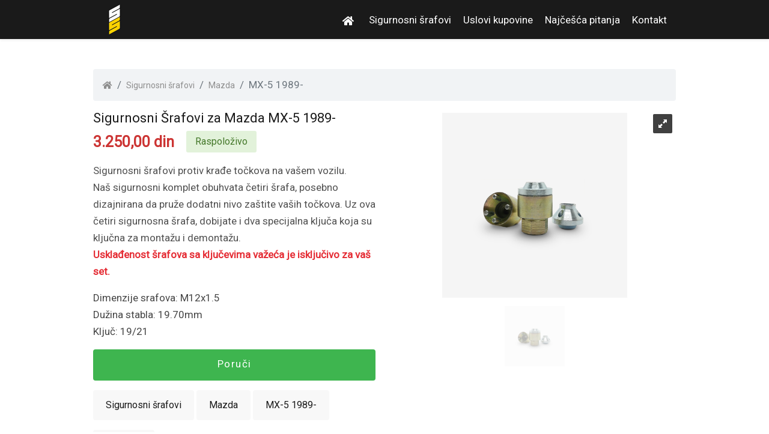

--- FILE ---
content_type: text/html; charset=UTF-8
request_url: https://www.sigurnosnisrafovi.rs/sigurnosne-matice/mazda/mx-5/celicne-felne/1182
body_size: 2881
content:
<!DOCTYPE html>
<html lang="zxx">
<head>
    <!-- Global site tag (gtag.js) - Google Analytics -->

    <!-- Facebook Pixel Code -->
	  <!-- End Facebook Pixel Code -->

    <meta charset="utf-8">
    <meta name="viewport" content="width=device-width, initial-scale=1.0">
    <meta name="robots" content="INDEX,FOLLOW">

    <!-- HTML Meta Tags -->

    <title>Sigurnosni srafovi za Mazda MX-5 1989-</title>
    <meta name="description" content="Sigurnosni šrafovi koji garantuju sigurnost vaših točkova! Testirani i sertifikovani, nude 10.000 jedinstvenih kombinacija sa čak dva specijalna ključa za montažu. Osigurajte svoj auto već danas!">
    <meta name="keywords" content="Sigurnosni Srafovi, Sigurnosni Srafovi Za Felne, Najbolji Sigurnosni Srafovi ">    
    <link rel="canonical" href="https://www.sigurnosnisrafovi.rs/sigurnosne-matice/
mazda/
mx-5-1989-/
celicne-felne/
1182">
    <!-- Google / Search Engine Tags -->
    <meta itemprop="name" content="Sigurnosni šrafovi za felne">
    <meta itemprop="description" content="Sigurnosni šrafovi za zaštitu vaših točkova od krađe! Kontakt: 0644336655">
    <meta itemprop="image" content="http://www.sigurnosnisrafovi.rs/images/sigurnosni-srafovi.png">

    <!-- Facebook Meta Tags -->
    <meta property="og:url" content="https://www.sigurnosnisrafovi.rs/">
    <meta property="og:type" content="website">
    <meta property="og:title" content="Sigurnosni srafovi za Mazda MX-5 1989-">
    <meta property="og:description" content="Sigurnosni šrafovi koji garantuju sigurnost vaših točkova! Testirani i sertifikovani, nude 10.000 jedinstvenih kombinacija sa čak dva specijalna ključa za montažu. Osigurajte svoj auto već danas!">
    <meta property="og:image" content="https://www.sigurnosnisrafovi.rs/images/srafovi/SSNAV.png">

    <!-- Twitter Meta Tags -->
    <meta name="twitter:card" content="summary_large_image">
    <meta name="twitter:title" content="Sigurnosni srafovi za Mazda MX-5 1989-">
    <meta name="twitter:description" content="Sigurnosni šrafovi za Mazda MX-5 1989-">
    <meta name="twitter:image" content="https://www.sigurnosnisrafovi.rs/images/srafovi/SSNAV.png">

    <!-- Meta Tags -->

    <!-- Loading Bootstrap -->

    <!-- Loading Template CSS -->
            <link href="https://www.sigurnosnisrafovi.rs/css/style-all.css" rel="stylesheet">
        <link href="https://www.sigurnosnisrafovi.rs/css/bootstrap.min.css" rel="stylesheet">
    
    <link rel="stylesheet" href="https://www.sigurnosnisrafovi.rs/css/pe-icon-7-stroke.css">



    <!-- Awsome Fonts -->

    <link rel="stylesheet" href="https://www.sigurnosnisrafovi.rs/css/all.min.css">



      <!-- slider JS files -->

    

    <script class="rs-file" src="https://www.sigurnosnisrafovi.rs/js/jquery-1.8.3.min.js"></script>

    <script class="rs-file" src="https://www.sigurnosnisrafovi.rs/js/jquery.royalslider.min.js"></script>

    <link class="rs-file" href="https://www.sigurnosnisrafovi.rs/css/royalslider.css" rel="stylesheet">





    <!-- Fonts -->

    <link href="https://fonts.googleapis.com/css?family=Roboto&amp;display=swap" rel="stylesheet">



    <!-- Font Favicon -->

    

	<script type="text/javascript" src="https://www.sigurnosnisrafovi.rs/js/lazysizes.min.js" async></script>

  

  <link class="rs-file" href="https://www.sigurnosnisrafovi.rs/css//rs-default.css" rel="stylesheet">

  <style>

      #gallery-1 {

  width: 100%;

  -webkit-user-select: none;

  -moz-user-select: none;  

  user-select: none;

}



    </style>

</head>



<body>



   <!--begin header -->

   <header class="header">



<!--begin navbar-fixed-top -->

<nav class="navbar navbar-dark shadow-sm navbar-expand-lg navbar-fixed-top">

    

     <!--begin container -->

     <div class="container">



<!--begin logo -->

<a class="navbar-brand" href="https://www.sigurnosnisrafovi.rs/">
  <img alt="Sigurnosni Srafovi" src="https://www.sigurnosnisrafovi.rs/images/logo.png" />
</a>

<!--end logo -->



<!--begin navbar-toggler -->
<button class="navbar-toggler collapsed" type="button" data-toggle="collapse" data-target="#navbarCollapse" aria-controls="navbarCollapse" aria-expanded="false" aria-label="Toggle navigation">
                        <span class="navbar-toggler-icon"><i class="fas fa-bars"></i></span>
                    </button>
                    <!--end navbar-toggler -->

                    <!--begin navbar-collapse -->
                    <div class="navbar-collapse collapse" id="navbarCollapse">
                        
                        <!--begin navbar-nav -->
                        <ul class="navbar-nav ml-auto text-center">

                            <li><a href="https://www.sigurnosnisrafovi.rs/"><i class="fas fa-home"></i></a></li>

                            <li><a href="https://www.sigurnosnisrafovi.rs/sigurnosni-srafovi-i-matice.html">Sigurnosni šrafovi</a></li>
                            <li><a href="https://www.sigurnosnisrafovi.rs/uslovi-kupovine.html">Uslovi kupovine</a></li>
                            <li><a href="https://www.sigurnosnisrafovi.rs/najcesca-pitanja.html">Najčešća pitanja</a></li>

                            <li><a href="https://www.sigurnosnisrafovi.rs/kontakt.html">Kontakt</a></li>

                        </ul>
                        <!--end navbar-nav -->

                    </div>
                    <!--end navbar-collapse -->


</div>

<!--end container -->

    

</nav>

<!--end navbar-fixed-top -->



</header>

<!--end header -->



	<!--begin section -->

    <section class="section-white main-section">



<div class="site-section">

<div class="container">

<nav aria-label="py-3 breadcrumb">

  <ol class="breadcrumb">

    <li class="breadcrumb-item"><a href="https://www.sigurnosnisrafovi.rs/index"><i class="fas fa-home"></i></a></li>

    <li class="breadcrumb-item"><a href="https://www.sigurnosnisrafovi.rs/sigurnosni-srafovi-i-matice">Sigurnosni šrafovi</a></li>

    <li class="breadcrumb-item"><a href="https://www.sigurnosnisrafovi.rs/sigurnosni-srafovi-i-matice?brend=Mazda">Mazda</a></li>

    <li class="breadcrumb-item active" aria-current="page">MX-5 1989-</li>

  </ol>

</nav>

<div class="row" id="product-view">



<div class="col-md-6">

<!-- Media -->

<div id="gallery-1" class="royalSlider rsDefault">


		                          <a class="rsImg" autoScaleSliderHeight="340" imageScaleMode="fit-if-smaller"  data-rsBigImg="https://www.sigurnosnisrafovi.rs/images/srafovi/SSNAV.png" alt="Sigurnosni srafovi za Mazda MX-5 1989-" title="" href="https://www.sigurnosnisrafovi.rs/images/srafovi/SSNAV.png" alt="Sigurnosni srafovi za Mazda MX-5 1989-"><img width="100" height="100" class="rsTmb" src="https://www.sigurnosnisrafovi.rs/images/srafovi/thumb/SSNAV.png" alt="Sigurnosni srafovi za Mazda MX-5 1989-" /></a>
          	    	      

		</div>

		<!-- End Media -->

</div>



<div class="col-md-6">

<h1 class="product-title">Sigurnosni Šrafovi za Mazda MX-5 1989-</h1>

<span class="price-value">3.250,00 din</span>

<span class="in-stock-label">Raspoloživo</span>

<p class="mt-3">Sigurnosni šrafovi protiv krađe točkova na vašem vozilu.<br>

Naš sigurnosni komplet obuhvata četiri šrafa, posebno dizajnirana da pruže dodatni nivo zaštite vaših točkova. Uz ova četiri sigurnosna šrafa, dobijate i dva specijalna ključa koja su ključna za montažu i demontažu. <br/>
<span class="red strong">Usklađenost šrafova sa ključevima važeća je isključivo za vaš set.</span>
</p>

<ul>

<li>Dimenzije srafova: M12x1.5</li>

<li>Dužina stabla: 19.70mm</li>

<li>Ključ: 19/21</li>

</ul>

<p><a href="https://www.sigurnosnisrafovi.rs/checkout.php?id=1182" class="btn btn-success height-auto btn-primary">Poruči</a></p>

<span class="important-tags">Sigurnosni šrafovi</span>

<span class="important-tags">Mazda</span>

<span class="important-tags">MX-5 1989-</span>

<span class="important-tags">
  VPP19 - 
</div>

</div>

</div>

</div>

</div>            



    </section>

    <!--end section -->



    <!--begin footer -->
<div class="footer">
            
            <!--begin container -->
        <div class="container">
            <!--begin row -->
            <div class="row">
               <!--begin col-md-5 -->
                <div class="col-md-5">
                    <p>© 2021 sigurnosnisrafovi.rs</p>
                </div>
                <!--end col-md-5 -->
                <div class="col-md-7">
                    <ul class="nav justify-content-center">
                        <li class="nav-item">
                            <a class="nav-link active" aria-current="page" href="#">Uslovi korišćenja</a>
                        </li>
                        <li class="nav-item">
                            <a class="nav-link" href="https://www.toplock.rs/uslovi-kupovine">Uslovi kupovine</a>
                        </li>
                    </ul>

                    </div>
                <!--end col-md-5 -->
            </div>
            <!--end row -->
        </div>
        <!--end container -->
                   
        </div>
        <!--end footer -->
	
<script id="addJS">jQuery(document).ready(function($) {
  $('#gallery-1').royalSlider({
    fullscreen: {
      enabled: true,
      nativeFS: true
    },
    controlNavigation: 'thumbnails',
    autoScaleSlider: true, 
    autoScaleSliderWidth: 960,     
    autoScaleSliderHeight: 850,
    loop: false,
    imageScaleMode: 'fit-if-smaller',
    navigateByClick: true,
    numImagesToPreload:2,
    arrowsNav:true,
    arrowsNavAutoHide: true,
    arrowsNavHideOnTouch: true,
    keyboardNavEnabled: true,
    fadeinLoadedSlide: true,
    globalCaption: false,
    globalCaptionInside: false,
    thumbs: {
      appendSpan: true,
      firstMargin: true,
      paddingBottom: 4
    }
  });
});
</script>

<script src="https://www.sigurnosnisrafovi.rs/js/bootstrap.min.js"></script>
<script src="https://www.sigurnosnisrafovi.rs/js/jquery.nav.js"></script>
    
    
    </body>
    </html>